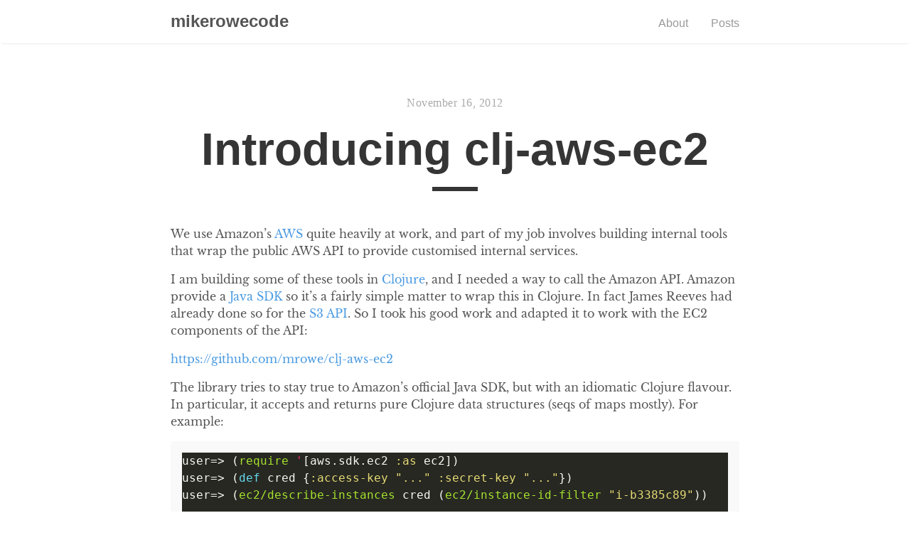

--- FILE ---
content_type: text/html
request_url: https://mikerowecode.com/2012/11/introducing-clj-aws-ec2.html
body_size: 6248
content:
<!doctype html><html lang=en-au><head><meta charset=UTF-8><meta name=viewport content="width=device-width,initial-scale=1"><title>Introducing clj-aws-ec2 &#183; mikerowecode</title><link rel=stylesheet href=/css/style.css><link rel=stylesheet href=/css/fonts.css><link rel=stylesheet href=/css/local.css><link rel=icon href=/favicon.ico><link rel=icon type=image/png sizes=32x32 href=/images/favicon-32x32.png><link rel=icon type=image/png sizes=16x16 href=/images/favicon-16x16.png><link rel=apple-touch-icon sizes=180x180 href=/images/apple-touch-icon.png><link href rel=alternate type=application/rss+xml title=mikerowecode><script src=/js/darkmode.js></script></head><body><nav class=nav><div class=nav-container><a href=/><h2 class=nav-title>mikerowecode</h2></a><ul><li><a href=/about/><span>About</span></a></li><li><a href=/posts/><span>Posts</span></a></li></ul></div></nav><main><div class=post><div class=post-info><br><time datetime="2012-11-16 00:00:00 +0000 UTC">November 16, 2012</time></div><h1 class=post-title>Introducing clj-aws-ec2</h1><div class=post-line></div><p>We use Amazon&rsquo;s <a href=http://aws.amazon.com/>AWS</a> quite heavily at work, and part of my job
involves building internal tools that wrap the public AWS API to
provide customised internal services.</p><p>I am building some of these tools in <a href=http://clojure.org/>Clojure</a>, and I needed a way
to call the Amazon API. Amazon provide a <a href=http://aws.amazon.com/sdkforjava/>Java SDK</a> so it&rsquo;s a fairly
simple matter to wrap this in Clojure. In fact James Reeves had
already done so for the <a href=https://github.com/weavejester/clj-aws-s3>S3 API</a>. So I took his good work and
adapted it to work with the EC2 components of the API:</p><p><a href=https://github.com/mrowe/clj-aws-ec2>https://github.com/mrowe/clj-aws-ec2</a></p><p>The library tries to stay true to Amazon&rsquo;s official Java SDK, but with
an idiomatic Clojure flavour. In particular, it accepts and returns
pure Clojure data structures (seqs of maps mostly). For example:</p><div class=highlight><pre tabindex=0 style=color:#f8f8f2;background-color:#272822;-moz-tab-size:4;-o-tab-size:4;tab-size:4><code class=language-clojure data-lang=clojure><span style=display:flex><span>user=&gt; (<span style=color:#a6e22e>require</span> <span style=color:#f92672>&#39;</span>[aws.sdk.ec2 <span style=color:#e6db74>:as</span> ec2])
</span></span><span style=display:flex><span>user=&gt; (<span style=color:#66d9ef>def </span>cred {<span style=color:#e6db74>:access-key</span> <span style=color:#e6db74>&#34;...&#34;</span> <span style=color:#e6db74>:secret-key</span> <span style=color:#e6db74>&#34;...&#34;</span>})
</span></span><span style=display:flex><span>user=&gt; (<span style=color:#a6e22e>ec2/describe-instances</span> cred (<span style=color:#a6e22e>ec2/instance-id-filter</span> <span style=color:#e6db74>&#34;i-b3385c89&#34;</span>))
</span></span><span style=display:flex><span>
</span></span><span style=display:flex><span>({<span style=color:#e6db74>:instances</span>
</span></span><span style=display:flex><span>    ({<span style=color:#e6db74>:id</span> <span style=color:#e6db74>&#34;i-b3385c89&#34;</span>,
</span></span><span style=display:flex><span>      <span style=color:#e6db74>:state</span> {<span style=color:#e6db74>:name</span> <span style=color:#e6db74>&#34;running&#34;</span>,
</span></span><span style=display:flex><span>              <span style=color:#e6db74>:code</span> <span style=color:#ae81ff>272</span>},
</span></span><span style=display:flex><span>      <span style=color:#e6db74>:type</span> <span style=color:#e6db74>&#34;t1.micro&#34;</span>,
</span></span><span style=display:flex><span>      <span style=color:#e6db74>:placement</span> {<span style=color:#e6db74>:availability-zone</span> <span style=color:#e6db74>&#34;ap-southeast-2a&#34;</span>,
</span></span><span style=display:flex><span>                  <span style=color:#e6db74>:group-name</span> <span style=color:#e6db74>&#34;&#34;</span>,
</span></span><span style=display:flex><span>                  <span style=color:#e6db74>:tenancy</span> <span style=color:#e6db74>&#34;default&#34;</span>}, 
</span></span><span style=display:flex><span>      <span style=color:#e6db74>:tags</span> {<span style=color:#e6db74>:node-name</span> <span style=color:#e6db74>&#34;tockle&#34;</span>,
</span></span><span style=display:flex><span>             <span style=color:#e6db74>:name</span> <span style=color:#e6db74>&#34;mrowe/tockle&#34;</span>,
</span></span><span style=display:flex><span>             <span style=color:#e6db74>:environment</span> <span style=color:#e6db74>&#34;mrowe&#34;</span>},
</span></span><span style=display:flex><span>      <span style=color:#e6db74>:image</span> <span style=color:#e6db74>&#34;ami-df8611e5&#34;</span>,
</span></span><span style=display:flex><span>      <span style=color:#e6db74>:launch-time</span> <span style=color:#f92672>#</span>&lt;Date Tue Nov <span style=color:#ae81ff>13</span> <span style=color:#ae81ff>08</span><span style=color:#e6db74>:23:09</span> EST <span style=color:#ae81ff>2012</span>&gt;}),
</span></span><span style=display:flex><span>  <span style=color:#e6db74>:group-names</span> (),
</span></span><span style=display:flex><span>  <span style=color:#e6db74>:groups</span> ({<span style=color:#e6db74>:id</span> <span style=color:#e6db74>&#34;sg-338f1909&#34;</span>, <span style=color:#e6db74>:name</span> <span style=color:#e6db74>&#34;quicklaunch-1&#34;</span>})})</span></span></code></pre></div><p>This is still a work in progress. So far, you can describe instances
and images, and stop and start EBS-backed instances. I plan to work on
adding create/terminate instances next.</p><p><strong>UPDATE</strong>: I just released <a href=https://github.com/mrowe/clj-aws-ec2/tree/0.1.6>v0.1.6</a> which includes <code>run_instance</code> and
<code>terminate_instance</code> support.</p></div><div class=pagination><a href=/2012/08/anything-find-files-not-in-git.html class="left arrow">&#8592;</a>
<a href=/2013/02/new-releases-of-clj-aws-ec2.html class="right arrow">&#8594;</a>
<a href=# class=top>Top</a></div></main><footer><span>All content Copyright &copy;
2003-2019
Michael Rowe unless otherwise noted. All rights reserved.
</span><span><a rel=me href=https://zirk.us/@mrowe>@mrowe@zirk.us</a></span></footer></body></html>

--- FILE ---
content_type: text/css
request_url: https://mikerowecode.com/css/style.css
body_size: 11174
content:
:root.light{--default-color: #555;--background-color: #fff;--default-shade: #353535;--default-tint: #aaa;--grey-1: #979797;--grey-2: #e5e5e5;--grey-3: #f0f0f0;--grey-4: #f9f9f9;--white: #fff;--blue: #4a9ae1;--shadow-color: rgba(0, 0, 0, .2);--code-color: #bf616a;--code-filter: }:root:not(.light){--default-color: #888;--background-color: #000;--default-shade: #989898;--default-tint: #555;--grey-1: #606060;--grey-2: #404040;--grey-3: #202020;--grey-4: #181818;--white: #fff;--blue: #1d6baf;--shadow-color: rgba(0, 0, 0, .2);--code-color: #a3434c;--code-filter: contrast(0.4) brightness(0.9)}*{-webkit-box-sizing:border-box;-moz-box-sizing:border-box;box-sizing:border-box;line-height:1.5}html,body{color:var(--default-color);background-color:var(--background-color);margin:0;padding:0}html{font-family:"Libre Baskerville","Times New Roman",Times,serif;font-size:14px;overflow-y:scroll}@media (min-width: 600px){html{font-size:16px}}body{-webkit-text-size-adjust:100%}h1,h2,h3,h4,h5,h6{color:var(--default-shade);font-family:"Helvetica Neue","Segoe UI",Helvetica,Arial,sans-serif;line-height:normal}a{color:var(--blue);text-decoration:none}blockquote{border-left:0.25rem solid var(--grey-2);color:var(--grey-1);margin:.8rem 0;padding:.5rem 1rem}blockquote p:last-child{margin-bottom:0}@media (min-width: 600px){blockquote{padding:0 5rem 0 1.25rem}}img{display:block;margin:0 0 1rem;max-width:100%}td{vertical-align:top}pre,code{font-family:Menlo,Monaco,monospace}code{background-color:var(--grey-4);border-radius:3px;color:var(--code-color);font-size:85%;padding:.25em .5em;white-space:pre-wrap}pre{margin:0 0 1rem}pre code{background-color:transparent;color:inherit;font-size:100%;padding:0}pre code>span{filter:var(--code-filter)}.highlight{background-color:var(--grey-4);border-radius:3px;line-height:1.4;margin:0 0 1rem;padding:1rem}.highlight pre{margin-bottom:0;overflow-x:auto}.highlight .lineno{color:var(--default-tint);display:inline-block;padding:0 .75rem 0 .25rem;-webkit-user-select:none;-moz-user-select:none;user-select:none}.post{padding:3rem 0}.post-info{color:var(--default-tint);font-family:Palatino,"Palatino LT STD","Palatino Linotype","Book Antiqua","Georgia",serif;letter-spacing:0.5px;text-align:center}.post-info span{font-style:italic}.post-title{color:var(--default-shade);font-family:"Helvetica Neue","Segoe UI",Helvetica,Arial,sans-serif;font-size:4rem;margin:1rem 0;text-align:center}.post-line{border-top:0.4rem solid var(--default-shade);display:block;margin:0 auto 3rem;width:4rem}.post p{margin:0 0 1rem;text-align:justify}.post a:hover{text-decoration:underline}.post img{margin:0 auto 0.5rem}.post img+em{color:var(--default-tint);display:block;font-family:"Helvetica Neue","Segoe UI",Helvetica,Arial,sans-serif;font-size:0.9rem;font-style:normal;text-align:center}.post img.emoji{display:inline-block;left:0;transform:none;width:1rem;height:1rem;vertical-align:text-top;padding:0;margin:0}.highlight .hll{background-color:#ffc}.highlight .c{color:#999}.highlight .err{color:#a00;background-color:#faa}.highlight .k{color:#069}.highlight .o{color:#555}.highlight .cm{color:#09f;font-style:italic}.highlight .cp{color:#099}.highlight .c1{color:#999}.highlight .cs{color:#999}.highlight .gd{background-color:#fcc;border:1px solid #c00}.highlight .ge{font-style:italic}.highlight .gr{color:#f00}.highlight .gh{color:#030}.highlight .gi{background-color:#cfc;border:1px solid #0c0}.highlight .go{color:#aaa}.highlight .gp{color:#009}.highlight .gu{color:#030}.highlight .gt{color:#9c6}.highlight .kc{color:#069}.highlight .kd{color:#069}.highlight .kn{color:#069}.highlight .kp{color:#069}.highlight .kr{color:#069}.highlight .kt{color:#078}.highlight .m{color:#f60}.highlight .s{color:#d44950}.highlight .na{color:#4f9fcf}.highlight .nb{color:#366}.highlight .nc{color:#0a8}.highlight .no{color:#360}.highlight .nd{color:#99f}.highlight .ni{color:#999}.highlight .ne{color:#c00}.highlight .nf{color:#c0f}.highlight .nl{color:#99f}.highlight .nn{color:#0cf}.highlight .nt{color:#2f6f9f}.highlight .nv{color:#033}.highlight .ow{color:#000}.highlight .w{color:#bbb}.highlight .mf{color:#f60}.highlight .mh{color:#f60}.highlight .mi{color:#f60}.highlight .mo{color:#f60}.highlight .sb{color:#c30}.highlight .sc{color:#c30}.highlight .sd{color:#c30;font-style:italic}.highlight .s2{color:#c30}.highlight .se{color:#c30}.highlight .sh{color:#c30}.highlight .si{color:#a00}.highlight .sx{color:#c30}.highlight .sr{color:#3aa}.highlight .s1{color:#c30}.highlight .ss{color:#fc3}.highlight .bp{color:#366}.highlight .vc{color:#033}.highlight .vg{color:#033}.highlight .vi{color:#033}.highlight .il{color:#f60}.css .o,.css .o+.nt,.css .nt+.nt{color:#999}*{-webkit-transition:background-color 0.4s ease-out,color 0.4s ease-out,border-color 0.4s ease-out,box-shadow 0.4s ease-out;-moz-transition:background-color 0.4s ease-out,color 0.4s ease-out,border-color 0.4s ease-out,box-shadow 0.4s ease-out;transition:background-color 0.4s ease-out,color 0.4s ease-out,border-color 0.4s ease-out,box-shadow 0.4s ease-out}.container{margin:0 auto;max-width:800px;width:80%}main>*,footer,.nav-container{display:block;margin:0 auto;max-width:800px;width:80%}#darkModeToggle{float:right;position:sticky;top:2rem;margin-right:2rem;margin-top:2rem;font-size:2rem;cursor:pointer}.nav{box-shadow:0 2px 2px -2px var(--shadow-color);overflow:auto}.nav-container{margin:1rem auto;position:relative;text-align:center}.nav-title{-webkit-transition:background-color 0.4s ease-out,color 0.4s ease-out,border-color 0.4s ease-out,box-shadow 0.4s ease-out,opacity 0.2s ease-out;-moz-transition:background-color 0.4s ease-out,color 0.4s ease-out,border-color 0.4s ease-out,box-shadow 0.4s ease-out,opacity 0.2s ease-out;transition:background-color 0.4s ease-out,color 0.4s ease-out,border-color 0.4s ease-out,box-shadow 0.4s ease-out,opacity 0.2s ease-out;color:var(--default-color);display:inline-block;margin:0;padding-right:.2rem}.nav-title:hover,.nav-title:focus{opacity:.6}.nav ul{list-style-type:none;margin:1rem 0 0;padding:0;text-align:center}.nav li{-webkit-transition:background-color 0.4s ease-out,color 0.4s ease-out,border-color 0.4s ease-out,box-shadow 0.4s ease-out,opacity 0.2s ease-out;-moz-transition:background-color 0.4s ease-out,color 0.4s ease-out,border-color 0.4s ease-out,box-shadow 0.4s ease-out,opacity 0.2s ease-out;transition:background-color 0.4s ease-out,color 0.4s ease-out,border-color 0.4s ease-out,box-shadow 0.4s ease-out,opacity 0.2s ease-out;color:var(--default-color);display:inline-block;opacity:.6;padding:0 2rem 0 0}.nav li:last-child{padding-right:0}.nav li:hover,.nav li:focus{opacity:1}.nav a{color:var(--default-color);font-family:"Helvetica Neue","Segoe UI",Helvetica,Arial,sans-serif}@media (min-width: 600px){.nav-container{text-align:left}.nav ul{bottom:0;position:absolute;right:0}}footer{font-family:Palatino,"Palatino LT STD","Palatino Linotype","Book Antiqua","Georgia",serif;padding:2rem 0;text-align:center}footer span{color:var(--default-color);font-size:.8rem}aside.toc{position:sticky;top:0;max-width:30%;float:left;height:0;overflow:display;z-index:1}#tocTitle{width:fit-content}#tocContainer:hover{width:calc(2rem + var(--measured-expanded-width))}#tocContainer:hover div#tocCollapsible{height:var(--measured-height);width:var(--measured-expanded-width)}#tocContainer{background-color:var(--grey-3);border-radius:1rem;margin:2rem;padding:1rem;display:flex;flex-direction:column;overflow:hidden;width:calc(2rem + var(--measured-title-width));--measured-title-width: 2.4rem;-webkit-transition:background-color 0.4s ease-out,color 0.4s ease-out,border-color 0.4s ease-out,box-shadow 0.4s ease-out,width 0.1s ease-out,height 0.1s ease-out;-moz-transition:background-color 0.4s ease-out,color 0.4s ease-out,border-color 0.4s ease-out,box-shadow 0.4s ease-out,width 0.1s ease-out,height 0.1s ease-out;transition:background-color 0.4s ease-out,color 0.4s ease-out,border-color 0.4s ease-out,box-shadow 0.4s ease-out,width 0.1s ease-out,height 0.1s ease-out}#tocContainer>div{border-left:0.4rem solid var(--default-shade);padding-left:1rem}#tocContainer div#tocCollapsible{height:0;width:var(--measured-expanded-width);-webkit-transition:background-color 0.4s ease-out,color 0.4s ease-out,border-color 0.4s ease-out,box-shadow 0.4s ease-out,height 0.1s ease-out;-moz-transition:background-color 0.4s ease-out,color 0.4s ease-out,border-color 0.4s ease-out,box-shadow 0.4s ease-out,height 0.1s ease-out;transition:background-color 0.4s ease-out,color 0.4s ease-out,border-color 0.4s ease-out,box-shadow 0.4s ease-out,height 0.1s ease-out}nav#TableOfContents ul{list-style-type:none;padding-inline-start:1rem}nav#TableOfContents>ul{padding-inline-start:0}nav#TableOfContents li{margin-top:0.4rem}.pagination{border-top:0.5px solid var(--grey-2);font-family:Palatino,"Palatino LT STD","Palatino Linotype","Book Antiqua","Georgia",serif;padding-top:2rem;position:relative;text-align:center}.pagination span{color:var(--default-shade);font-size:1.1rem}.pagination .top{-webkit-transition:background-color 0.4s ease-out,color 0.4s ease-out,border-color 0.4s ease-out,box-shadow 0.4s ease-out,opacity 0.3s ease-out;-moz-transition:background-color 0.4s ease-out,color 0.4s ease-out,border-color 0.4s ease-out,box-shadow 0.4s ease-out,opacity 0.3s ease-out;transition:background-color 0.4s ease-out,color 0.4s ease-out,border-color 0.4s ease-out,box-shadow 0.4s ease-out,opacity 0.3s ease-out;color:var(--default-color);font-family:"Helvetica Neue","Segoe UI",Helvetica,Arial,sans-serif;font-size:1.1rem;opacity:.6}.pagination .top:hover{opacity:1}.pagination .arrow{-webkit-transition:background-color 0.4s ease-out,color 0.4s ease-out,border-color 0.4s ease-out,box-shadow 0.4s ease-out,opacity 0.3s ease-out;-moz-transition:background-color 0.4s ease-out,color 0.4s ease-out,border-color 0.4s ease-out,box-shadow 0.4s ease-out,opacity 0.3s ease-out;transition:background-color 0.4s ease-out,color 0.4s ease-out,border-color 0.4s ease-out,box-shadow 0.4s ease-out,opacity 0.3s ease-out;color:var(--default-color);position:absolute}.pagination .arrow:hover,.pagination .arrow:focus{opacity:.6;text-decoration:none}.pagination .left{left:0}.pagination .right{right:0}.catalogue-item{border-bottom:1px solid var(--grey-2);color:var(--default-color);display:block;padding:2rem 0}.catalogue-item:hover .catalogue-line,.catalogue-item:focus .catalogue-line{width:5rem}.catalogue-item:last-child{border:0}.catalogue-time{color:var(--default-tint);font-family:Palatino,"Palatino LT STD","Palatino Linotype","Book Antiqua","Georgia",serif;letter-spacing:.5px}.catalogue-title{color:var(--default-shade);display:block;font-family:"Helvetica Neue","Segoe UI",Helvetica,Arial,sans-serif;font-size:2rem;font-weight:700;margin:.5rem 0}.catalogue-line{-webkit-transition:background-color 0.4s ease-out,color 0.4s ease-out,border-color 0.4s ease-out,box-shadow 0.4s ease-out,width 0.3s ease-out;-moz-transition:background-color 0.4s ease-out,color 0.4s ease-out,border-color 0.4s ease-out,box-shadow 0.4s ease-out,width 0.3s ease-out;transition:background-color 0.4s ease-out,color 0.4s ease-out,border-color 0.4s ease-out,box-shadow 0.4s ease-out,width 0.3s ease-out;border-top:0.2rem solid var(--default-shade);display:block;width:2rem}.article-discussion{margin:0}


--- FILE ---
content_type: text/css
request_url: https://mikerowecode.com/css/local.css
body_size: 121
content:
.catalogue {
    padding-top:2em
}
.catalogue-item {
    padding:0
}
.catalogue-title {
    margin-bottom:0
}
.catalogue-line {
    margin-top:6em;
    width:6em
}

h2 {
    margin-top: 1.2em;
    margin-bottom: 0;
}

.post p {
    text-align: left;
}


--- FILE ---
content_type: text/javascript
request_url: https://mikerowecode.com/js/darkmode.js
body_size: 1965
content:
"use strict";

const LOCALSTORAGE_KEY = "color-scheme";
const LIGHT_CLASS = "light";
let mediaQuery = window.matchMedia("(prefers-color-scheme: dark)");

// true means "dark scheme", false means "light scheme". Ugly, bit simple.
function storedToBool(s) {
    if (s === "dark") {
	return true;
    } else if (s === "light") {
	return false;
    } else {
	return null;
    }
}

function ensureScheme(desiredScheme) {
    let osScheme = mediaQuery.matches;

    // Only store the preference if it's not the same as the OS one.
    if (desiredScheme === osScheme) {
	localStorage.removeItem(LOCALSTORAGE_KEY);
    } else {
	localStorage.setItem(LOCALSTORAGE_KEY, desiredScheme ? "dark" : "light");
    }

    if (desiredScheme) {
	document.documentElement.classList.remove(LIGHT_CLASS);
    } else {
	document.documentElement.classList.add(LIGHT_CLASS);
    }
}

function initDarkMode() {
    let storedScheme = storedToBool(localStorage.getItem(LOCALSTORAGE_KEY));
    let osScheme = mediaQuery.matches;

    // When the class of the document element is changed from a script running in the <HEAD>
    // element, no CSS transition defined on the changed properties takes place.
    ensureScheme(storedScheme === null ? osScheme : storedScheme);
    mediaQuery.addEventListener("change", osDarkModeChanged);
}

function osDarkModeChanged(query) {
    let osScheme = query.matches;
    let pageScheme = !document.documentElement.classList.contains(LIGHT_CLASS);

    // If the current preference is the same as that of the OS, we assume that the user also wants
    // to change the color scheme of the web page. If not, we assume that they consciously overrode
    // the OS and we don't change anything.
    if (pageScheme != osScheme) {
	ensureScheme(!pageScheme);
    }
}

function toggleDarkMode() {
    // The easiest is to decide based on the current color scheme.
    let currentScheme = !document.documentElement.classList.contains(LIGHT_CLASS);
    ensureScheme(!currentScheme);
}

// Doing this in an onload handler would let the initial color appear for a
// split second.
initDarkMode();
